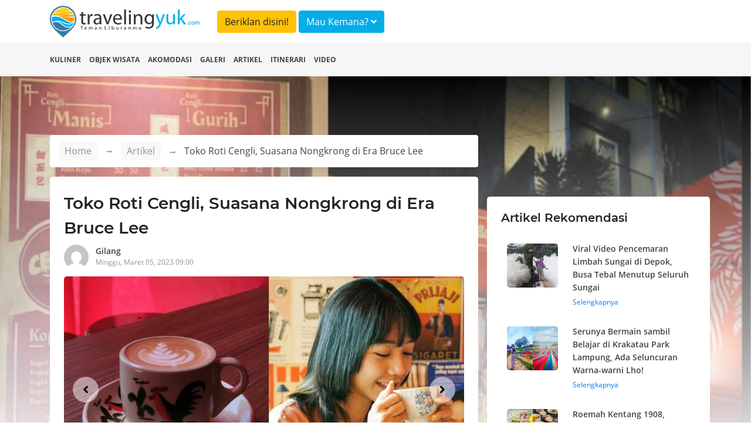

--- FILE ---
content_type: text/html; charset=UTF-8
request_url: https://travelingyuk.com/toko-roti-cengli/315832/
body_size: 9882
content:
<!DOCTYPE html>
<html lang="en">
<head>
    <meta charset="UTF-8">
    <meta name="viewport" content="width=device-width, initial-scale=1.0">
    <meta http-equiv="Content-Type" content="text/html; charset=utf-8"/>
    <meta http-equiv="X-UA-Compatible" content="ie=edge">
    <meta name="csrf-token" content="PzZYeN6m80fDOQIOgeffBfeQoEjsq4rzWKsU44zJ">
        <title>Toko Roti Cengli, Suasana Nongkrong di Era Bruce Lee</title>
    <meta property="fb:app_id" content="146205012475096"/>
    <meta property="og:locale" content="id_ID"/>
    <meta property="og:type" content="article"/>
    <meta property="og:title" content="Toko Roti Cengli, Suasana Nongkrong di Era Bruce Lee"/>
    <meta property="og:description" content="Toko Roti Cengli adalah kuliner yang berdiri di awal pandemi. Menu khasnya adalah roti gandum rasa otentik dan kopi Cengli."/>
    <meta property="og:url" content="https://travelingyuk.com/toko-roti-cengli/315832"/>
    <meta property="og:site_name" content="Traveling Yuk"/>
    <meta property="article:publisher" content="https://www.facebook.com/travelingyuk/"/>

    <meta property="article:published_time" content="2023-03-05UTC02:00:00"/>
    <meta property="article:modified_time" content="2023-03-05UTC02:00:00"/>
    <meta property="og:updated_time" content="2023-03-05UTC02:00:00"/>
    <meta property="og:image" content="https://petualang.travelingyuk.com/uploads/2023/02/Toko-roti-Cengli.jpg"/>
    <meta property="og:image:secure_url" content="https://petualang.travelingyuk.com/uploads/2023/02/Toko-roti-Cengli.jpg"/>
    <meta property="og:image:width" content="663"/>
    <meta property="og:image:height" content="382"/>
    <meta property="og:image:alt" content="Toko Roti Cengli, Suasana Nongkrong di Era Bruce Lee"/>
    <meta name="description" content=" Toko Roti Cengli adalah kuliner yang berdiri di awal pandemi. Menu khasnya adalah roti gandum rasa otentik dan kopi Cengli.">
    <script src="https://embed.travelingyuk.com/js/main.js" type="7c0f2562a5d9b17ce52303b1-text/javascript">
<script type="application/ld+json">{"@context":"https:\/\/schema.org","@type":"BreadcrumbList","itemListElement":[{"@type":"ListItem","position":1,"name":"Artikel","item":"https:\/\/travelingyuk.com\/artikel"},{"@type":"ListItem","position":2,"name":"Toko Roti Cengli, Suasana Nongkrong di Era Bruce Lee","item":"https:\/\/travelingyuk.com\/toko-roti-cengli\/315832"}]}</script>
<script type="application/ld+json">{"@context":"https:\/\/schema.org","@type":"NewsArticle","mainEntityOfPage":{"@type":"WebPage","id":"https:\/\/travelingyuk.com\/toko-roti-cengli\/315832"},"headline":"Toko Roti Cengli, Suasana Nongkrong di Era Bruce Lee","image":{"@type":"ImageObject","url":"https:\/\/petualang.travelingyuk.com\/uploads\/2023\/02\/Toko-roti-Cengli.jpg"},"datePublished":"2023-03-05UTC02:00:00","dateModified":"2023-03-05UTC02:00:00","author":{"@type":"Person","name":"Gilang","url":"https:\/\/travelingyuk.com\/author\/gilang1"},"publisher":{"@type":"Organization","name":"Travelingyuk.com","logo":{"@type":"ImageObject","url":"https:\/\/travelingyuk.com\/images\/logo.png"}},"description":"Toko Roti Cengli adalah kuliner yang berdiri di awal pandemi. Menu khasnya adalah roti gandum rasa otentik dan kopi Cengli."}</script>
    <script type="7c0f2562a5d9b17ce52303b1-text/javascript">
        window.app = {
            base_url: 'https://travelingyuk.com',
            asset_url: 'https://travelingyuk.com/',
            is_mobile : false,
            appName: 'Travelingyuk.com',
            maps: '',
        }
    </script>
        <link rel="icon" href="https://media.travelingyuk.com/wp-content/uploads/2017/07/ico.png" sizes="32x32"/>
    <link rel="stylesheet" href="https://travelingyuk.com/vendor/bootstrap-4.3.1/css/bootstrap.min.css">
    <link rel="stylesheet" href="https://travelingyuk.com/vendor/fontawesome-5.8.2/css/all.min.css">
    <link rel="stylesheet" href="https://travelingyuk.com/vendor/star-rating-svg/css/star-rating-svg.css">
    <link rel="stylesheet" href="https://travelingyuk.com/css/animate.css">
        <link rel="stylesheet" href="https://travelingyuk.com/vendor/slick/slick.css">
    <link rel="stylesheet" href="https://travelingyuk.com/vendor/slick-lightbox/slick-lightbox.css">
    <link rel="amphtml" href="https://travelingyuk.com/amp/toko-roti-cengli/315832">
    <style>

    </style>
    <link rel="stylesheet" href="https://travelingyuk.com/css/app.css?v=P1.04.22.2">
    <link rel="stylesheet" href="https://travelingyuk.com/css/ads.css?v=P1.04.22.2">
            <script async src="https://pagead2.googlesyndication.com/pagead/js/adsbygoogle.js" type="7c0f2562a5d9b17ce52303b1-text/javascript"></script>
    </head>
<!-- oncontextmenu="return false;" -->
<body>
<!-- header -->
<header class="fixed-top">
    <div class="align-middle">
        <div class="container">
            <div class="row">
                <div class="col-md-3 d-none d-sm-block">
                    <div class="logo">
                        <a href="https://travelingyuk.com"><img src="https://travelingyuk.com/images/logo.png" class="img-fluid" alt=""></a>
                    </div>
                </div>
                <div class="col-md-6">
                <a class="btn btn-warning form-header mt-2" href="https://travelingyuk.com/images/ads/ty_ratecard.jpg" target='_blank'>Beriklan disini!</a>

                    <button class="btn btn-info form-header mt-2" data-toggle="modal" data-target="#searchModal">Mau
                        Kemana? <i class="fa fa-angle-down"></i></button>
                </div>
                <!-- <div class="col-md-3 d-none d-sm-block">
                    <button class="btn btn-warning form-header mt-2" data-toggle="modal" data-target="#searchModal">Beriklan disini!</button>
                </div> -->
                <div class="col-md-6">
                    <nav class="navbar navbar-expand-sm navbar-light">
                        <a class="navbar-brand d-block d-sm-none" href="https://travelingyuk.com">
                            <img src="https://travelingyuk.com/images/logo.png" width="190" class="img-fluid" alt="">
                        </a>
                        <button class="navbar-toggler d-lg-none" type="button" data-toggle="collapse"
                                data-target="#collapsibleNavId" aria-controls="collapsibleNavId" aria-expanded="false"
                                aria-label="Toggle navigation"><i class="fa fa-bars"></i></button>
                        <div class="collapse navbar-collapse" id="collapsibleNavId">
                            <ul class="navbar-nav ml-auto">
                                
                                    
                                    
                                
                                <li class="nav-item d-block d-sm-none">
                                    <a class="nav-link" href="https://travelingyuk.com/kuliner">
                                        <i class="fa fa-utensils"></i> Kuliner
                                    </a>
                                </li>
                                <li class="nav-item d-block d-sm-none">
                                    <a class="nav-link" href="https://travelingyuk.com/objek-wisata">
                                        <i class="fa fa-mountain"></i> Objek Wisata
                                    </a>
                                </li>
                                <li class="nav-item d-block d-sm-none">
                                    <a class="nav-link" href="https://travelingyuk.com/akomodasi">
                                        <i class="fa fa-building"></i> Akomodasi
                                    </a>
                                </li>
                                <li class="nav-item d-block d-sm-none">
                                    <a class="nav-link" href="https://travelingyuk.com/galeri">
                                        <i class="fa fa-image"></i> Galeri
                                    </a>
                                </li>
                                <li class="nav-item d-block d-sm-none">
                                    <a class="nav-link" href="https://travelingyuk.com/artikel">
                                        <i class="fa fa-file"></i> Artikel
                                    </a>
                                </li>
                                <li class="nav-item d-block d-sm-none">
                                    <a class="nav-link" href="https://travelingyuk.com/tag/itinerari">
                                        <i class="fa fa-file"></i> Itinerari
                                    </a>
                                </li>
                                <li class="nav-item d-block d-sm-none">
                                    <a class="nav-link" href="https://travelingyuk.com/video">
                                        <i class="fa fa-video"></i> Video
                                    </a>
                                </li>
                                
                                    
                                        
                                    
                                
                                
                            </ul>

                        </div>
                    </nav>
                </div>
            </div>
        </div>
    </div>
    <div class="sub-header">
        <div class="container">
            <div class="row">
                <div class="col-md-12">
                    <nav>
                        <ul class="sub-menu">
                            <li><a href="https://travelingyuk.com/kuliner">Kuliner</a></li>
                            <li><a href="https://travelingyuk.com/objek-wisata">Objek Wisata</a></li>
                            <li><a href="https://travelingyuk.com/akomodasi">Akomodasi</a></li>
                            <li><a href="https://travelingyuk.com/galeri">Galeri</a></li>
                            <li><a href="https://travelingyuk.com/artikel">Artikel</a></li>
                            <li><a href="https://travelingyuk.com/tag/itinerari">Itinerari</a></li>
                            <li><a href="https://travelingyuk.com/video">Video</a></li>
                        </ul>
                    </nav>
                </div>
            </div>
        </div>
    </div>
</header>
<!-- header -->

<!-- content -->
<div class="main-content" id="app">
    <div class="background-img" data-src="https://petualang.travelingyuk.com/uploads/2023/02/toko-roti-cengli-dan-harga-1024x576.jpg"
     style="
     background-size: cover;
     background-position: top center;
     height:705px;
     position: absolute;
     width: 100%;">
</div>
    <section class="container mt-130">
        <div class="row">
            <div class="col-md-8">
                <div class="bc-custom">
    <nav aria-label="breadcrumb">
        <ol class="breadcrumb">
            <li class="breadcrumb-item"><a href="https://travelingyuk.com">Home</a></li>
            <li class="breadcrumb-item"><a href="#">Artikel</a></li>
                    <li class="breadcrumb-item active" aria-current="page">
                        <span>Toko Roti Cengli, Suasana Nongkrong di Era Bruce Lee</span></li>
        </ol>
    </nav>
</div>
                <div class="detail-content">
                    <div class="main-article">
                        <h1 class="title-content" id="toko-roti-cengli/315832/">
                        Toko Roti Cengli, Suasana Nongkrong di Era Bruce Lee
                        <!-- Fosil Terumbu Karang Bukit Kapala D&#8217;Jari Fatu, Pesona Lain Wakatobi -->
                        </h1>
                        <div class="author">
                            <a href="https://travelingyuk.com/author/gilang1">
                                <img src="https://secure.gravatar.com/avatar/fe467ba419c5d8edea1cad8bc3194ac6?s=40&amp;d=mm&amp;r=g" class="avatar" alt="">
                                <div class="author-name">Gilang</div>
                                <div class="publish-date">Minggu, Maret 05, 2023 09.00</div>
                            </a>
                        </div>

                        <div class="slider-for">
                                                            <div class="item">
                                    <img data-src="https://petualang.travelingyuk.com/uploads/2023/02/Kopi-Cengli-1024x576.jpg" class="img-fluid" alt="">
                                </div>
                                                            <div class="item">
                                    <img data-src="https://petualang.travelingyuk.com/uploads/2023/02/Yuang-yan-dan-kopi-cengli-1024x576.jpg" class="img-fluid" alt="">
                                </div>
                                                            <div class="item">
                                    <img data-src="https://petualang.travelingyuk.com/uploads/2023/02/Roti-Cengli-gurih-telur-setengah-matang-1024x576.jpg" class="img-fluid" alt="">
                                </div>
                                                            <div class="item">
                                    <img data-src="https://petualang.travelingyuk.com/uploads/2023/02/Roti-Cengli-dingin-1024x576.jpg" class="img-fluid" alt="">
                                </div>
                                                            <div class="item">
                                    <img data-src="https://petualang.travelingyuk.com/uploads/2023/02/Menu-nasi-roti-cengli-1024x576.jpg" class="img-fluid" alt="">
                                </div>
                                                            <div class="item">
                                    <img data-src="https://petualang.travelingyuk.com/uploads/2023/02/Untitled-design-1024x576.jpg" class="img-fluid" alt="">
                                </div>
                                                            <div class="item">
                                    <img data-src="https://petualang.travelingyuk.com/uploads/2023/02/suasana-toko-roti-cengli-1024x576.jpg" class="img-fluid" alt="">
                                </div>
                                                            <div class="item">
                                    <img data-src="https://petualang.travelingyuk.com/uploads/2023/02/toko-roti-cengli-dan-harga-1024x576.jpg" class="img-fluid" alt="">
                                </div>
                                                    </div>

                        <div class="slider-nav">
                                                            <div><img data-src="https://petualang.travelingyuk.com/uploads/2023/02/Kopi-Cengli-1024x576.jpg" class="img-fluid" alt=""></div>
                                                            <div><img data-src="https://petualang.travelingyuk.com/uploads/2023/02/Yuang-yan-dan-kopi-cengli-1024x576.jpg" class="img-fluid" alt=""></div>
                                                            <div><img data-src="https://petualang.travelingyuk.com/uploads/2023/02/Roti-Cengli-gurih-telur-setengah-matang-1024x576.jpg" class="img-fluid" alt=""></div>
                                                            <div><img data-src="https://petualang.travelingyuk.com/uploads/2023/02/Roti-Cengli-dingin-1024x576.jpg" class="img-fluid" alt=""></div>
                                                            <div><img data-src="https://petualang.travelingyuk.com/uploads/2023/02/Menu-nasi-roti-cengli-1024x576.jpg" class="img-fluid" alt=""></div>
                                                            <div><img data-src="https://petualang.travelingyuk.com/uploads/2023/02/Untitled-design-1024x576.jpg" class="img-fluid" alt=""></div>
                                                            <div><img data-src="https://petualang.travelingyuk.com/uploads/2023/02/suasana-toko-roti-cengli-1024x576.jpg" class="img-fluid" alt=""></div>
                                                            <div><img data-src="https://petualang.travelingyuk.com/uploads/2023/02/toko-roti-cengli-dan-harga-1024x576.jpg" class="img-fluid" alt=""></div>
                                                    </div>
                        
                                                    <div class="a-wrapper a-wrapper--leaderboard a-wrapper--tablet-rectangle a-wrapper--phone-rectangle a-wrapper--center">
                                <span class="a-label caps-heading">Advertisement</span>
                                <ins class="adsbygoogle a a--leaderboard a--tablet-rectangle a--phone-rectangle"
                                     style="display:block"
                                     data-ad-client="ca-pub-3317268542260230" data-ad-slot="5920738809">
                                </ins>
                                <script type="7c0f2562a5d9b17ce52303b1-text/javascript">
                                    (adsbygoogle = window.adsbygoogle || []).push({});
                                </script>
                            </div>
                                                <article class="mt-4 area-content">
                            <!DOCTYPE html PUBLIC "-//W3C//DTD HTML 4.0 Transitional//EN" "http://www.w3.org/TR/REC-html40/loose.dtd">
<html><body><p>Toko Roti Cengli adalah salah satu kuliner yang berdiri di awal pandemi. Di saat semuanya sedang terpukul oleh keadaan, si bayi kuliner ini justru lahir dan tumbuh dengan penuh tantangan. Tapi siapa sangka, sampai sekarang pembelinya tidak berhenti berdatangan.</p>



<p>Di masa awal PSBB bulan Maret 2020, saat Covid-19 sedang ganas-ganasnya, banyak sekali usaha kuliner yang menjadi sepi. Sebab ada pembatasan yang membuat orang tidak bisa <em>dine in</em>, nongkrong, bahkan membeli pun harus jaga jarak. Sangat beruntung, tempat ini memulai buka kedai dengan menjual produk cepat yang sangat sesuai suasana kala itu. Yakni kopi botolan dan juga roti gandum sebagai pasangan menu yang serasi.</p>



<p>Roti dan kopi inilah yang menjadi ciri khas dari Toko Roti Cengli. Meski demikian, mereka juga punya menu <em>non-coffee</em> dan juga makanan berat yang terkesan sederhana, ternyata memanjakan selera. Mari kita nikmati secuplik review singkat kuliner yang bakal jadi ikonik hingga beberapa tahun ke depan ini.</p>



<h2>Toko Roti Cengli punya kopi yang seperti candu</h2>



<figure class="wp-block-image size-large"><img alt="Kuliner Malang" class="wp-image-315884" srcset="https://petualang.travelingyuk.com/uploads/2023/02/Kopi-Cengli-1024x576.jpg 1024w, https://petualang.travelingyuk.com/uploads/2023/02/Kopi-Cengli-300x169.jpg 300w, https://petualang.travelingyuk.com/uploads/2023/02/Kopi-Cengli-1536x864.jpg 1536w, https://petualang.travelingyuk.com/uploads/2023/02/Kopi-Cengli-192x108.jpg 192w, https://petualang.travelingyuk.com/uploads/2023/02/Kopi-Cengli-384x216.jpg 384w, https://petualang.travelingyuk.com/uploads/2023/02/Kopi-Cengli-364x205.jpg 364w, https://petualang.travelingyuk.com/uploads/2023/02/Kopi-Cengli-728x410.jpg 728w, https://petualang.travelingyuk.com/uploads/2023/02/Kopi-Cengli-561x316.jpg 561w, https://petualang.travelingyuk.com/uploads/2023/02/Kopi-Cengli-1122x631.jpg 1122w, https://petualang.travelingyuk.com/uploads/2023/02/Kopi-Cengli-758x426.jpg 758w, https://petualang.travelingyuk.com/uploads/2023/02/Kopi-Cengli-608x342.jpg 608w, https://petualang.travelingyuk.com/uploads/2023/02/Kopi-Cengli-1152x648.jpg 1152w, https://petualang.travelingyuk.com/uploads/2023/02/Kopi-Cengli.jpg 1920w" sizes="(max-width: 1024px) 100vw, 1024px" data-src="https://petualang.travelingyuk.com/uploads/2023/02/Kopi-Cengli-1024x576.jpg"></figure><p>Mengapa dengan judul &lsquo;Toko Roti&rsquo; malah mendahulukan bahas kopi? Sebab ini merupakan salah satu <em>hero</em> menu yang sempat populer di saat awal mula Cengli berdiri. Saat itu, kopi literan sangat tinggi peminat sebab orang tidak bisa ngopi sambil nongkrong di luar. Nah, toko roti yang punya warna khas merah ini, menghadirkan kopi literan dengan botol yang unik pula.</p>



<p>Kalau menilik dari daftar menunya, kopi mereka memiliki varian yang sederhana. Misalnya menu yang khas dari mereka, Kopi Cengli, Kopi Cengli Cokelat, Kopi Cengli Pisang, atau ada juga ukuran rumahan. Harganya dari Rp18 ribu hingga Rp100 ribu untuk kemasan literan. </p>



<figure class="wp-block-image size-large"><img alt="Toko Roti Cengli" class="wp-image-315885" srcset="https://petualang.travelingyuk.com/uploads/2023/02/Yuang-yan-dan-kopi-cengli-1024x576.jpg 1024w, https://petualang.travelingyuk.com/uploads/2023/02/Yuang-yan-dan-kopi-cengli-300x169.jpg 300w, https://petualang.travelingyuk.com/uploads/2023/02/Yuang-yan-dan-kopi-cengli-1536x864.jpg 1536w, https://petualang.travelingyuk.com/uploads/2023/02/Yuang-yan-dan-kopi-cengli-192x108.jpg 192w, https://petualang.travelingyuk.com/uploads/2023/02/Yuang-yan-dan-kopi-cengli-384x216.jpg 384w, https://petualang.travelingyuk.com/uploads/2023/02/Yuang-yan-dan-kopi-cengli-364x205.jpg 364w, https://petualang.travelingyuk.com/uploads/2023/02/Yuang-yan-dan-kopi-cengli-728x410.jpg 728w, https://petualang.travelingyuk.com/uploads/2023/02/Yuang-yan-dan-kopi-cengli-561x316.jpg 561w, https://petualang.travelingyuk.com/uploads/2023/02/Yuang-yan-dan-kopi-cengli-1122x631.jpg 1122w, https://petualang.travelingyuk.com/uploads/2023/02/Yuang-yan-dan-kopi-cengli-758x426.jpg 758w, https://petualang.travelingyuk.com/uploads/2023/02/Yuang-yan-dan-kopi-cengli-608x342.jpg 608w, https://petualang.travelingyuk.com/uploads/2023/02/Yuang-yan-dan-kopi-cengli-1152x648.jpg 1152w, https://petualang.travelingyuk.com/uploads/2023/02/Yuang-yan-dan-kopi-cengli.jpg 1920w" sizes="(max-width: 1024px) 100vw, 1024px" data-src="https://petualang.travelingyuk.com/uploads/2023/02/Yuang-yan-dan-kopi-cengli-1024x576.jpg"></figure><p>Selain itu, masih ada Espresso, Capucinno, kopi tubruk dan menu non-kopi lainnya. Sedangkan baru-baru ini, Cengli menghadirkan menu minuman baru yaitu Yuang Yan. Memadukan harumnya teh dan kopi dalam blendingan susu. Hmmm&hellip; kebayang nggak tuh nikmatnya?</p>



<p>Harga minuman yang paling mahal hanya kopi rumahan. Sedangkan untuk minuman lainnya, bisa kita dapatkan dengan kisaran harga Rp8-20 ribu saja.</p>



<h2>Wajib coba semua varian roti gandum aneka rasa yang seperti &lsquo;surga&rsquo;</h2>



<figure class="wp-block-image size-large"><img alt="Toko Roti Cengli" class="wp-image-315886" srcset="https://petualang.travelingyuk.com/uploads/2023/02/Roti-Cengli-gurih-telur-setengah-matang-1024x576.jpg 1024w, https://petualang.travelingyuk.com/uploads/2023/02/Roti-Cengli-gurih-telur-setengah-matang-300x169.jpg 300w, https://petualang.travelingyuk.com/uploads/2023/02/Roti-Cengli-gurih-telur-setengah-matang-1536x864.jpg 1536w, https://petualang.travelingyuk.com/uploads/2023/02/Roti-Cengli-gurih-telur-setengah-matang-192x108.jpg 192w, https://petualang.travelingyuk.com/uploads/2023/02/Roti-Cengli-gurih-telur-setengah-matang-384x216.jpg 384w, https://petualang.travelingyuk.com/uploads/2023/02/Roti-Cengli-gurih-telur-setengah-matang-364x205.jpg 364w, https://petualang.travelingyuk.com/uploads/2023/02/Roti-Cengli-gurih-telur-setengah-matang-728x410.jpg 728w, https://petualang.travelingyuk.com/uploads/2023/02/Roti-Cengli-gurih-telur-setengah-matang-561x316.jpg 561w, https://petualang.travelingyuk.com/uploads/2023/02/Roti-Cengli-gurih-telur-setengah-matang-1122x631.jpg 1122w, https://petualang.travelingyuk.com/uploads/2023/02/Roti-Cengli-gurih-telur-setengah-matang-758x426.jpg 758w, https://petualang.travelingyuk.com/uploads/2023/02/Roti-Cengli-gurih-telur-setengah-matang-608x342.jpg 608w, https://petualang.travelingyuk.com/uploads/2023/02/Roti-Cengli-gurih-telur-setengah-matang-1152x648.jpg 1152w, https://petualang.travelingyuk.com/uploads/2023/02/Roti-Cengli-gurih-telur-setengah-matang.jpg 1920w" sizes="(max-width: 1024px) 100vw, 1024px" data-src="https://petualang.travelingyuk.com/uploads/2023/02/Roti-Cengli-gurih-telur-setengah-matang-1024x576.jpg"></figure><p><em>&ldquo;Yaelah, roti doang gimana bisa seperti surga?&rdquo;</em> Cobain dulu,<em> the king menu here is the bread</em>. Banyak roti yang lebih mahal di luar sana, tetapi saat kamu mampir ke Toko Roti Cengli dan melihat roti tebal berwarna pucat dengan <em>topping</em> es krim dan matcha atau nougat, cobalah pesan satu dan harimu akan terasa lebih baik. Roti ini memiliki tekstur cukup lembut dan rasa yang khas seperti roti gandum, tetapi tidak ada rasa penguk, atau aroma ragi seperti roti pada umumnya.</p>



<p>Tanpa tambahan apa pun, rotinya sudah memiliki rasa dasar yang enak seperti bikinan rumahan di zaman papa mama atau kakek nenek kita. Sehingga mau pesan yang roti dingin, roti manis, atau gurih, rasanya tetap bikin kamu minimal <em>manggut-manggut</em> saat memakannya. Bahkan, kadang-kadang sedikit <em>feeling &lsquo;nostalgic&rsquo;</em>.</p>



<figure class="wp-block-image size-large"><img alt="Kuliner Malang" class="wp-image-315887" srcset="https://petualang.travelingyuk.com/uploads/2023/02/Roti-Cengli-dingin-1024x576.jpg 1024w, https://petualang.travelingyuk.com/uploads/2023/02/Roti-Cengli-dingin-300x169.jpg 300w, https://petualang.travelingyuk.com/uploads/2023/02/Roti-Cengli-dingin-1536x864.jpg 1536w, https://petualang.travelingyuk.com/uploads/2023/02/Roti-Cengli-dingin-192x108.jpg 192w, https://petualang.travelingyuk.com/uploads/2023/02/Roti-Cengli-dingin-384x216.jpg 384w, https://petualang.travelingyuk.com/uploads/2023/02/Roti-Cengli-dingin-364x205.jpg 364w, https://petualang.travelingyuk.com/uploads/2023/02/Roti-Cengli-dingin-728x410.jpg 728w, https://petualang.travelingyuk.com/uploads/2023/02/Roti-Cengli-dingin-561x316.jpg 561w, https://petualang.travelingyuk.com/uploads/2023/02/Roti-Cengli-dingin-1122x631.jpg 1122w, https://petualang.travelingyuk.com/uploads/2023/02/Roti-Cengli-dingin-758x426.jpg 758w, https://petualang.travelingyuk.com/uploads/2023/02/Roti-Cengli-dingin-608x342.jpg 608w, https://petualang.travelingyuk.com/uploads/2023/02/Roti-Cengli-dingin-1152x648.jpg 1152w, https://petualang.travelingyuk.com/uploads/2023/02/Roti-Cengli-dingin.jpg 1920w" sizes="(max-width: 1024px) 100vw, 1024px" data-src="https://petualang.travelingyuk.com/uploads/2023/02/Roti-Cengli-dingin-1024x576.jpg"></figure><p>Menu ini harganya berada di kisaran Rp20-35 ribu. Untuk menu roti dingin, kemungkinan hanya bisa kita pesan di tempat. Sebab ada <em>topping</em> es krim di atasnya. Sedangkan menu lainnya, tersedia juga untuk pemesanan melalui aplikasi <em>online</em>.</p>



<h2>Heavy meal yang bisa jadi obat lapar</h2>



<p>Ini adalah <em>the king&rsquo;s wrecker</em> alias menu yang juga bisa bersaing ketat bikin hatimu galau saat mau memilih roti atau nasi Cengli. Di sini tersedia aneka nasi yang mungkin saat kita lihat seperti biasa saja. Nasi yang hanya ditata merata di salah satu sisi piring, dengan lauk dan sedikit garnis. Mirip banget seperti kita menata makan sendiri saat makan di rumah atau prasmanan di warteg.</p>



<figure class="wp-block-image size-large"><img alt="Kuliner Malang" class="wp-image-315888" srcset="https://petualang.travelingyuk.com/uploads/2023/02/Menu-nasi-roti-cengli-1024x576.jpg 1024w, https://petualang.travelingyuk.com/uploads/2023/02/Menu-nasi-roti-cengli-300x169.jpg 300w, https://petualang.travelingyuk.com/uploads/2023/02/Menu-nasi-roti-cengli-1536x864.jpg 1536w, https://petualang.travelingyuk.com/uploads/2023/02/Menu-nasi-roti-cengli-192x108.jpg 192w, https://petualang.travelingyuk.com/uploads/2023/02/Menu-nasi-roti-cengli-384x216.jpg 384w, https://petualang.travelingyuk.com/uploads/2023/02/Menu-nasi-roti-cengli-364x205.jpg 364w, https://petualang.travelingyuk.com/uploads/2023/02/Menu-nasi-roti-cengli-728x410.jpg 728w, https://petualang.travelingyuk.com/uploads/2023/02/Menu-nasi-roti-cengli-561x316.jpg 561w, https://petualang.travelingyuk.com/uploads/2023/02/Menu-nasi-roti-cengli-1122x631.jpg 1122w, https://petualang.travelingyuk.com/uploads/2023/02/Menu-nasi-roti-cengli-758x426.jpg 758w, https://petualang.travelingyuk.com/uploads/2023/02/Menu-nasi-roti-cengli-608x342.jpg 608w, https://petualang.travelingyuk.com/uploads/2023/02/Menu-nasi-roti-cengli-1152x648.jpg 1152w, https://petualang.travelingyuk.com/uploads/2023/02/Menu-nasi-roti-cengli.jpg 1920w" sizes="(max-width: 1024px) 100vw, 1024px" data-src="https://petualang.travelingyuk.com/uploads/2023/02/Menu-nasi-roti-cengli-1024x576.jpg"></figure><p>Tapi, menu berat nasi Cengli ini punya ciri khas, yakni lauknya membaur dengan bumbu aromatik. Seperti jahe, kemangi, dan rempah lain bakal terasa saat kita kunyah. Nasinya juga pas dan pulen. Beberapa menu yang <em>recommended</em> adalah Nasi Ayam Kemangi, Nasi Ayam Kungpao, dan Nasi Cakalang Fufu.</p>



<figure class="wp-block-image size-large"><img alt="Kuliner Malang" class="wp-image-315889" srcset="https://petualang.travelingyuk.com/uploads/2023/02/Untitled-design-1024x576.jpg 1024w, https://petualang.travelingyuk.com/uploads/2023/02/Untitled-design-300x169.jpg 300w, https://petualang.travelingyuk.com/uploads/2023/02/Untitled-design-1536x864.jpg 1536w, https://petualang.travelingyuk.com/uploads/2023/02/Untitled-design-192x108.jpg 192w, https://petualang.travelingyuk.com/uploads/2023/02/Untitled-design-384x216.jpg 384w, https://petualang.travelingyuk.com/uploads/2023/02/Untitled-design-364x205.jpg 364w, https://petualang.travelingyuk.com/uploads/2023/02/Untitled-design-728x410.jpg 728w, https://petualang.travelingyuk.com/uploads/2023/02/Untitled-design-561x316.jpg 561w, https://petualang.travelingyuk.com/uploads/2023/02/Untitled-design-1122x631.jpg 1122w, https://petualang.travelingyuk.com/uploads/2023/02/Untitled-design-758x426.jpg 758w, https://petualang.travelingyuk.com/uploads/2023/02/Untitled-design-608x342.jpg 608w, https://petualang.travelingyuk.com/uploads/2023/02/Untitled-design-1152x648.jpg 1152w, https://petualang.travelingyuk.com/uploads/2023/02/Untitled-design.jpg 1920w" sizes="(max-width: 1024px) 100vw, 1024px" data-src="https://petualang.travelingyuk.com/uploads/2023/02/Untitled-design-1024x576.jpg"></figure><p>Buat kalian yang nggak terlalu suka rasa yang tajam atau aroma rempah tertentu, sebaiknya tanyakan dulu ya ke petugasnya tentang detailnya. Misal kurang suka pedas atau kurang suka jahe. Untuk harganya, kita cukup menebus dengan Rp 20-25 ribu saja. Porsinya cukup mengenyangkan, seimbang antara jumlah protein serta karbohidrat dan rasanya memuaskan.</p>



<h2>Suasana yang seperti di era Bruce Lee</h2>



<figure class="wp-block-image size-large"><img alt="Toko Roti Cengli" class="wp-image-315890" srcset="https://petualang.travelingyuk.com/uploads/2023/02/suasana-toko-roti-cengli-1024x576.jpg 1024w, https://petualang.travelingyuk.com/uploads/2023/02/suasana-toko-roti-cengli-300x169.jpg 300w, https://petualang.travelingyuk.com/uploads/2023/02/suasana-toko-roti-cengli-1536x864.jpg 1536w, https://petualang.travelingyuk.com/uploads/2023/02/suasana-toko-roti-cengli-192x108.jpg 192w, https://petualang.travelingyuk.com/uploads/2023/02/suasana-toko-roti-cengli-384x216.jpg 384w, https://petualang.travelingyuk.com/uploads/2023/02/suasana-toko-roti-cengli-364x205.jpg 364w, https://petualang.travelingyuk.com/uploads/2023/02/suasana-toko-roti-cengli-728x410.jpg 728w, https://petualang.travelingyuk.com/uploads/2023/02/suasana-toko-roti-cengli-561x316.jpg 561w, https://petualang.travelingyuk.com/uploads/2023/02/suasana-toko-roti-cengli-1122x631.jpg 1122w, https://petualang.travelingyuk.com/uploads/2023/02/suasana-toko-roti-cengli-758x426.jpg 758w, https://petualang.travelingyuk.com/uploads/2023/02/suasana-toko-roti-cengli-608x342.jpg 608w, https://petualang.travelingyuk.com/uploads/2023/02/suasana-toko-roti-cengli-1152x648.jpg 1152w, https://petualang.travelingyuk.com/uploads/2023/02/suasana-toko-roti-cengli.jpg 1920w" sizes="(max-width: 1024px) 100vw, 1024px" data-src="https://petualang.travelingyuk.com/uploads/2023/02/suasana-toko-roti-cengli-1024x576.jpg"></figure><p>Toko Roti Cengli bukan tempat yang sangat estetik, tetapi punya suasana otentik. Kalau pernah ke Depot Hok Lay di Malang, nah, hampir seperti itu, minus kesan oldiesnya. Tempatnya sederhana, tapi ada nafas oriental yang kuat.</p>



<p>Toko Roti Cengli ini didominasi warna merah, dengan berbagai ornamen yang mengingatkan kita akan film Hong Kong atau era Bruce Lee. Tempelan poster dan koran ala Tiongkok membuat <em>vibes</em>-nya khas banget.</p>



<figure class="wp-block-image size-large"><img alt="Toko Roti Cengli" class="wp-image-315891" srcset="https://petualang.travelingyuk.com/uploads/2023/02/toko-roti-cengli-dan-harga-1024x576.jpg 1024w, https://petualang.travelingyuk.com/uploads/2023/02/toko-roti-cengli-dan-harga-300x169.jpg 300w, https://petualang.travelingyuk.com/uploads/2023/02/toko-roti-cengli-dan-harga-1536x864.jpg 1536w, https://petualang.travelingyuk.com/uploads/2023/02/toko-roti-cengli-dan-harga-192x108.jpg 192w, https://petualang.travelingyuk.com/uploads/2023/02/toko-roti-cengli-dan-harga-384x216.jpg 384w, https://petualang.travelingyuk.com/uploads/2023/02/toko-roti-cengli-dan-harga-364x205.jpg 364w, https://petualang.travelingyuk.com/uploads/2023/02/toko-roti-cengli-dan-harga-728x410.jpg 728w, https://petualang.travelingyuk.com/uploads/2023/02/toko-roti-cengli-dan-harga-561x316.jpg 561w, https://petualang.travelingyuk.com/uploads/2023/02/toko-roti-cengli-dan-harga-1122x631.jpg 1122w, https://petualang.travelingyuk.com/uploads/2023/02/toko-roti-cengli-dan-harga-758x426.jpg 758w, https://petualang.travelingyuk.com/uploads/2023/02/toko-roti-cengli-dan-harga-608x342.jpg 608w, https://petualang.travelingyuk.com/uploads/2023/02/toko-roti-cengli-dan-harga-1152x648.jpg 1152w, https://petualang.travelingyuk.com/uploads/2023/02/toko-roti-cengli-dan-harga.jpg 1920w" sizes="(max-width: 1024px) 100vw, 1024px" data-src="https://petualang.travelingyuk.com/uploads/2023/02/toko-roti-cengli-dan-harga-1024x576.jpg"></figure><p>Tempatnya tidak terlalu besar, sehingga dengan isian 20 orang saja sudah terlihat penuh. Selain itu karena berada di pemukiman, jadi tidak ada tempat parkir khusus. Meski demikian, ada tukang parkir yang sigap membantu mencarikan lokasi parkir bila kita membutuhkannya.</p>



<p>Di tengah suasana sulit, mampu mengukuhkan diri sebagai salah satu toko roti paling dicari dan bertahan hingga kini. Menurut penulis, Toko Roti Cengli sudah berhasil &lsquo;lolos&rsquo; dari chapter-chapter sulit dan bakal bisa bertahan lama menjadi salah satu kuliner ikoniknya Malang.</p>



<p>Bila kalian ingin mencoba saat ke Malang, datang ke Jl. Kaliurang No.51, Kec. Lowokwaru, Kota Malang, atau di Jl. Kepundung.</p><script src="/cdn-cgi/scripts/7d0fa10a/cloudflare-static/rocket-loader.min.js" data-cf-settings="7c0f2562a5d9b17ce52303b1-|49" defer></script><script defer src="https://static.cloudflareinsights.com/beacon.min.js/vcd15cbe7772f49c399c6a5babf22c1241717689176015" integrity="sha512-ZpsOmlRQV6y907TI0dKBHq9Md29nnaEIPlkf84rnaERnq6zvWvPUqr2ft8M1aS28oN72PdrCzSjY4U6VaAw1EQ==" data-cf-beacon='{"version":"2024.11.0","token":"9062bdf9ca3d4c6cbad98290f584b275","r":1,"server_timing":{"name":{"cfCacheStatus":true,"cfEdge":true,"cfExtPri":true,"cfL4":true,"cfOrigin":true,"cfSpeedBrain":true},"location_startswith":null}}' crossorigin="anonymous"></script>
</body></html>

                            
                            <div class="ikn" data-url="https://embed.travelingyuk.com" data-token="43SuBElp8K" data-height="" id="ikn"></div>
                                                            <div
                                    class="a-wrapper a-wrapper--leaderboard a-wrapper--tablet-rectangle a-wrapper--phone-rectangle a-wrapper--center">
                                    <span class="a-label caps-heading">Advertisement</span>
                                    <ins class="adsbygoogle a a--leaderboard a--tablet-rectangle a--phone-rectangle"
                                         style="display:block"
                                         data-ad-client="ca-pub-3317268542260230" data-ad-slot="5920738809">
                                    </ins>
                                    <script type="7c0f2562a5d9b17ce52303b1-text/javascript">
                                        (adsbygoogle = window.adsbygoogle || []).push({});
                                    </script>
                                </div>
                                                                                        <h5 class="title-section">Tags</h5>
                                                                    <a href="https://travelingyuk.com/tag/kuliner-malang"> <span class="tags">kuliner malang</span>
                                    </a>
                                                                <a href="https://travelingyuk.com/tag/toko-roti-cengli"> <span class="tags">Toko Roti Cengli</span>
                                    </a>
                                                    
                        </article>
                        <h5 class="title-section">Share</h5>
                        <div class="area-share">
                            <a href="https://www.facebook.com/sharer.php?u=https://travelingyuk.com/toko-roti-cengli/315832" target="_blank">
                                <span><i class="fab fa-facebook-f"></i></span>
                            </a>
                            <a href="https://twitter.com/share?url=https://travelingyuk.com/toko-roti-cengli/315832" target="_blank">
                                <span><i class="fab fa-twitter"></i></span>
                            </a>
                            <a href="https://wa.me/?text=https://travelingyuk.com/toko-roti-cengli/315832" target="_blank">
                                <span><i class="fab fa-whatsapp"></i></span>
                            </a>
                            <a href="https://telegram.me/share/url?url=https://travelingyuk.com/toko-roti-cengli/315832" target="_blank">
                                <span><i class="fab fa-telegram"></i></span>
                            </a>
                        </div>

                        <hr>

                        <div class="row pb-3">
                            <div class="col-md-6">
                                <a href="https://travelingyuk.com/nostimo-greek-grill-seminyak/315584">
                                    <div class="link-prev">
                                        <i class="fa fa-long-arrow-alt-left"></i> Artikel Sebelumnya
                                    </div>
                                    <div class="row">
                                        <div class="col-md-3">
                                            <img
                                                    data-src="https://petualang.travelingyuk.com/uploads/2023/03/Nostimo-Greek-Grill-Seminyak-dengan-desain-interior-yang-unik-dan-cantik-ala-Yunani-3-150x150.png"
                                                    alt="" class="img-fluid thumb-article">
                                        </div>
                                        <div class="col-md-9">
                                            <div class="bottom-title">
                                                Berburu Kuliner Yunani di Bali, Jangan Lupa Datang Saja Ke Nostimo Greek Grill Seminyak
                                            </div>
                                        </div>
                                    </div>
                                </a>
                            </div>
                            <div class="col-md-6">
                                <a href="https://travelingyuk.com/wisata-dekat-stasiun-malang/302883">
                                    <div class="link-next">
                                        Artikel Selanjutnya <i class="fa fa-long-arrow-alt-right"></i>
                                    </div>
                                    <div class="row">
                                        <div class="col-md-3">
                                            <img
                                                    data-src="https://petualang.travelingyuk.com/uploads/2022/03/Wisata-dekat-Stasiun-Kota-Malang-150x150.jpeg"
                                                    alt="" class="img-fluid thumb-article">
                                        </div>
                                        <div class="col-md-9">
                                            <div class="bottom-title">
                                                Ada Waktu Tunggu Kereta, Ini 5 Wisata Dekat Stasiun Malang yang Bisa Kamu Kunjungi
                                            </div>
                                        </div>
                                    </div>
                                </a>
                            </div>
                        </div>
                    </div>
                    <hr>
                </div>
                
            </div>
            <div class="col-md-4">
                <aside>
                    <div class="side-bar">
                        <h5 class="title-section">Artikel Rekomendasi</h5>
                                                    <div class="panel-side">
                                <a href="https://travelingyuk.com/pencemaran-limbah-sungai-di-depok/317674">
                                    <div class="row">
                                        <div class="col-md-4">
                                            <img
                                                    data-src="https://petualang.travelingyuk.com/uploads/2023/12/Pencemaran-Limbah-Sungai-di-Depok.jpg"
                                                    class="img-fluid img-side-article" alt="">
                                        </div>
                                        <div class="col-md-8">
                                            <h6>Viral Video Pencemaran Limbah Sungai di Depok, Busa Tebal Menutup Seluruh Sungai</h6>
                                            Selengkapnya
                                        </div>
                                    </div>
                                </a>
                            </div>
                                                    <div class="panel-side">
                                <a href="https://travelingyuk.com/krakatau-park-lampung/317658">
                                    <div class="row">
                                        <div class="col-md-4">
                                            <img
                                                    data-src="https://petualang.travelingyuk.com/uploads/2023/11/Krakatau-Park-Lampung.jpg"
                                                    class="img-fluid img-side-article" alt="">
                                        </div>
                                        <div class="col-md-8">
                                            <h6>Serunya Bermain sambil Belajar di Krakatau Park Lampung, Ada Seluncuran Warna-warni Lho!</h6>
                                            Selengkapnya
                                        </div>
                                    </div>
                                </a>
                            </div>
                                                    <div class="panel-side">
                                <a href="https://travelingyuk.com/roemah-kentang-1908-bandung/317666">
                                    <div class="row">
                                        <div class="col-md-4">
                                            <img
                                                    data-src="https://petualang.travelingyuk.com/uploads/2023/11/Roemah-Kentang-1908.jpg"
                                                    class="img-fluid img-side-article" alt="">
                                        </div>
                                        <div class="col-md-8">
                                            <h6>Roemah Kentang 1908, Rumah Belanda Terbengkalai yang Diubah Menjadi Restoran Instagenic</h6>
                                            Selengkapnya
                                        </div>
                                    </div>
                                </a>
                            </div>
                                            </div>
                </aside>
            </div>

        </div>
    </section>
<!-- modal -->
        <!-- modal login-->
<div class="modal fade" id="loginModal" tabindex="-1" role="dialog" aria-labelledby="exampleModalLabel"
     aria-hidden="true">
    <div class="modal-dialog modal-md" role="document">
        <div class="modal-content">
            <div class="modal-body">
                <div class="login-user">
                    <div class="mx-auto"><h5 class="login-title" id="exampleModalLabel">Login</h5></div>
                    <div class="text-login">Login dengan Gmail</div>
                    <a href="https://travelingyuk.com/auth/google/login" class="btn btn-login-gmail"><i class="fab fa-google"></i>
                        Google</a>

                    <div class="text-login">Login dengan facebook</div>
                    <a https://travelingyuk.com/auth/facebook/login class="btn btn-login-fb"><i
                                class="fab fa-facebook-square"></i>
                        Facebook</a>
                </div>
            </div>
        </div>
    </div>
</div>
<!-- modal login-->    <div class="modal animated fadeInDown" id="searchModal">
        <div class="modal-dialog modal-xl">
            <div class="modal-content">
                <!-- Modal body -->
                <div class="modal-body">
                    <search></search>
                </div>
            </div>
        </div>
    </div>
    <!-- modal -->

    
</div>
<!-- content -->

<!-- footer -->
<footer>
    <div class="container">
        <div class="row">
            <div class="col-md-3">
            <div class="logo-footer">
                <img src="https://travelingyuk.com/images/logo.png" class="img-fluid" alt="">
            </div>    
            
            </div>
            <div class="col-md-3">
                <h5 class="d-none d-sm-block">PT. Traveling Media Network</h5>
            </div>
            <div class="col-md-3"></div>
            <div class="col-md-3">
                <h5 class="d-none d-sm-block">Tentang Travelingyuk</h5>
            </div>
        </div>
        <div class="row">
            <div class="col-md-3">
                <h5>Berteman Yuk</h5>
                <div class="socmed">
                    <a href="https://www.facebook.com/travelingyuk/" target="_blank"><span><i class="fab fa-facebook-square"></i> </span></a>   
                    <a href="https://www.instagram.com/travelingyukcom/" target="_blank"><span><i class="fab fa-instagram"></i></span></a>
                    <a href="https://www.youtube.com/channel/UCBmo6mAD5RK7tkFjJ0lqkWw" target="_blank"><span><i class="fab fa-youtube"></i> </span></a>
                </div>
            </div>
            <div class="col-md-3">
                <p>
                    Jakarta <br>
                    Jalan RS Fatmawati No.15, Komp. Golden Fatmawati RT 08/RW 06 <br>
                    Gandaria Selatan, Cilandak, Jakarta Selatan
                </p>
                <p>P-135
                </p>
            </div>
            <div class="col-md-3">
                <p>
                    Malang <br>
                    JL. Taman Sulfat XX, No. 2, Blimbing, Malang, Jawa Timur <br>
                    Phone (0341) 4372117
                </p>

            </div>
            <div class="col-md-3">
                <ul class="menu-footer">
                    <li><a href="/tentang-kami">Tentang Kami</a></li>
                    <li><a href="/hubungi-kami">Hubungi Kami</a></li>
                    <li><a href="/pedoman-media-siber">Pedoman Media Siber</a></li>
                    <li><a href="/disclaimer">Disclaimer</a></li>
                </ul>
            </div>
        </div>
    </div>
</footer>

<script type="7c0f2562a5d9b17ce52303b1-text/javascript">
    // document.onkeydown = function(e) {
    // if(event.keyCode == 123) {
    //     return false;
    // }
    // if(e.ctrlKey && e.shiftKey && e.keyCode == 'I'.charCodeAt(0)) {
    //     return false;
    // }
    // if(e.ctrlKey && e.shiftKey && e.keyCode == 'C'.charCodeAt(0)) {
    //     return false;
    // }
    // if(e.ctrlKey && e.shiftKey && e.keyCode == 'J'.charCodeAt(0)) {
    //     return false;
    // }
    // if(e.ctrlKey && e.keyCode == 'U'.charCodeAt(0)) {
    //     return false;
    // }
    // }
</script>
<!-- footer -->

<!-- Optional JavaScript -->
<!-- jQuery first, then Popper.js, then Bootstrap JS -->
<!-- <script src="js/jquery-3.3.1.slim.min.js"></script> -->
<style>
    /*.slick-next:before {*/
    /*content: none;*/
    /*}*/
</style>
<script src="https://travelingyuk.com/vendor/jquery-3.3.1/jquery.min.js" type="7c0f2562a5d9b17ce52303b1-text/javascript"></script>
<script src="https://travelingyuk.com/vendor/bootstrap-4.3.1/js/popper.min.js" type="7c0f2562a5d9b17ce52303b1-text/javascript"></script>
<script src="https://travelingyuk.com/vendor/bootstrap-4.3.1/js/bootstrap.min.js" type="7c0f2562a5d9b17ce52303b1-text/javascript"></script>
<script src="https://travelingyuk.com/vendor/jquery.lazy/jquery.lazy.js" type="7c0f2562a5d9b17ce52303b1-text/javascript"></script>
<script src="https://travelingyuk.com/vendor/star-rating-svg/jquery.star-rating-svg.js" type="7c0f2562a5d9b17ce52303b1-text/javascript"></script>
<script type="7c0f2562a5d9b17ce52303b1-text/javascript">
    $(function () {
        // $('#btn-close-mobile').click(function () {
        //     $('#banner-download-mobile').remove();
        // });

        $('#app img,#app .background-img,#app .area-banner').lazy({
            // effect: 'fadeIn',
            // effectTime: 1000,
            delay: 0,
            threshold: 0,
            visibleOnly: true,
            afterLoad: function (element) {
                let getClassName = element.attr('class');
                var img = element.css("background-image");
                if (getClassName === 'background-img') {
                    var gradient = "linear-gradient(180deg, rgba(255, 255, 255, 0) 0%,rgba(255, 255, 255, 1) 100%),";
                    element.css("background-image", gradient + img);
                }
                if (getClassName === 'area-banner') {
                    var gradient = "linear-gradient(0deg,rgba(0,0,0,0.3),rgba(0,0,0,0.3)),";
                    element.css("background-image", gradient + img);
                }
            },
            onError: function (element) {
                console.log('error loading ' + element.data('src'));
                element.attr("src", window.app.asset_url + 'images/no-image.png');
            }
        });

        $('.rating-show').starRating({
            totalStars: 5,
            readOnly: true,
            starShape: 'rounded',
            activeColor: '#fce900',
            starSize: 20,
        })


    });
</script>
<script src="https://travelingyuk.com/js/app.js?v=P1.04.22.2" type="7c0f2562a5d9b17ce52303b1-text/javascript"></script>
    <script src="https://travelingyuk.com/vendor/slick/slick.min.js" type="7c0f2562a5d9b17ce52303b1-text/javascript"></script>
    <script src="https://travelingyuk.com/vendor/slick-lightbox/slick-lightbox.js" type="7c0f2562a5d9b17ce52303b1-text/javascript"></script>
    <script src="https://travelingyuk.com/vendor/jquery.idle/jquery.idle.min.js" type="7c0f2562a5d9b17ce52303b1-text/javascript"></script>
    <script src="https://travelingyuk.com/js/desktop/detail-articles.js?v=P1.04.22.2" type="7c0f2562a5d9b17ce52303b1-text/javascript"></script>
    <script type="7c0f2562a5d9b17ce52303b1-text/javascript">
        window.articleIdleTimeout = 480000
            window.articleId = '315832';
        window.articleTitle = 'Toko Roti Cengli, Suasana Nongkrong di Era Bruce Lee';
    </script>

<script async defer="defer" type="7c0f2562a5d9b17ce52303b1-text/javascript">
    (function (i, s, o, g, r, a, m) {
        i['GoogleAnalyticsObject'] = r;
        i[r] = i[r] || function () {
            (i[r].q = i[r].q || []).push(arguments)
        }, i[r].l = 1 * new Date();
        a = s.createElement(o),
            m = s.getElementsByTagName(o)[0];
        a.async = 1;
        a.src = g;
        m.parentNode.insertBefore(a, m)
    })(window, document, 'script', 'https://www.google-analytics.com/analytics.js', 'ga');
    ga('create', 'UA-57044825-1', 'auto');
    ga('send', 'pageview');
</script>

<script async src="https://www.googletagmanager.com/gtag/js?id=UA-144819548-1" type="7c0f2562a5d9b17ce52303b1-text/javascript"></script>
<script async src='https://securepubads.g.doubleclick.net/tag/js/gpt.js' type="7c0f2562a5d9b17ce52303b1-text/javascript"></script>
<script type="7c0f2562a5d9b17ce52303b1-text/javascript">
    window.dataLayer = window.dataLayer || [];
    function gtag() {
        dataLayer.push(arguments);
    }
    gtag('js', new Date());
    gtag('config', 'UA-144819548-1');
</script>
</body>
</html>


--- FILE ---
content_type: text/html; charset=utf-8
request_url: https://www.google.com/recaptcha/api2/aframe
body_size: 269
content:
<!DOCTYPE HTML><html><head><meta http-equiv="content-type" content="text/html; charset=UTF-8"></head><body><script nonce="GODxF_c4CWYV0lTFt7xXHA">/** Anti-fraud and anti-abuse applications only. See google.com/recaptcha */ try{var clients={'sodar':'https://pagead2.googlesyndication.com/pagead/sodar?'};window.addEventListener("message",function(a){try{if(a.source===window.parent){var b=JSON.parse(a.data);var c=clients[b['id']];if(c){var d=document.createElement('img');d.src=c+b['params']+'&rc='+(localStorage.getItem("rc::a")?sessionStorage.getItem("rc::b"):"");window.document.body.appendChild(d);sessionStorage.setItem("rc::e",parseInt(sessionStorage.getItem("rc::e")||0)+1);localStorage.setItem("rc::h",'1769659855617');}}}catch(b){}});window.parent.postMessage("_grecaptcha_ready", "*");}catch(b){}</script></body></html>